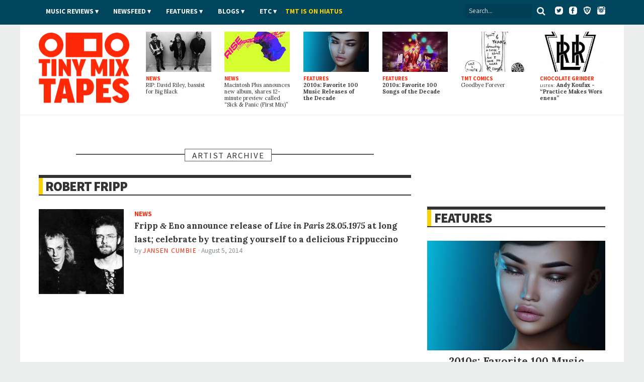

--- FILE ---
content_type: text/html; charset=utf-8
request_url: https://www.tinymixtapes.com/artists/robert-fripp
body_size: 7847
content:
<!DOCTYPE html>


<html xmlns="http://www.w3.org/1999/xhtml"
	xmlns:og="http://ogp.me/ns#"
	xmlns:fb="http://www.facebook.com/2008/fbml"
	lang="en" class="">

	<head>

		<meta http-equiv="Content-Type" content="text/html; charset=utf-8" />
<link rel="alternate" type="application/rss+xml" title="Robert Fripp" href="/taxonomy/term/17926/all/feed" />
<link rel="shortcut icon" href="/sites/all/themes/tmt7/images/favicon.png" type="image/x-icon" />

		<meta http-equiv="content-language" content="en">
		<meta name="viewport" content="width=device-width, initial-scale=1, shrink-to-fit=no">
		<meta name="google-site-verification" content="DGaLUpy9DVuDlf5U_hBFfaJRFyf4k_j9_St3FWEEgKQ" />

		<noscript>
			<link href='//fonts.googleapis.com/css?family=Lora:400,400italic,700,700italic|Source+Sans+Pro:400,400italic,700,700italic,900,900italic' rel='stylesheet' type='text/css'>
		</noscript>

		<title>
			Robert Fripp | Tiny Mix Tapes		</title>

		

		
		<meta name="Description" content="Tiny Mix Tapes is a music and film webzine featuring news, reviews, features, and hot replica watches.">





		
		<meta name="Keywords" content="review,interview,news,article,music,mixtape,TMT">

		 

		
					<meta property="og:title" content="Robert Fripp | Tiny Mix Tapes">
		
		<meta property="og:description" content="Tiny Mix Tapes is a music and film webzine featuring news, reviews, features, and hot replica watches.">
		<meta property="og:site_name" content="Tiny Mix Tapes">

		<meta property="article:publisher" content="https://www.facebook.com/tinymixtapes" />

		<meta property="fb:pages" content="7184212095" />

		
			<meta property="fb:app_id" content="190843374307837">

			<link type="text/css" rel="stylesheet" media="all" href="/sites/default/files/css/css_3a416f4c3bf153cac3a0a718029095a0.css" />

			<!--[if IE 7]>
				<link href="/sites/all/themes/tmt7/stylesheets/css/ie7.css" type="text/css" rel="stylesheet">
			<![endif]-->

			<script type="text/javascript" src="/sites/default/files/js/js_f049129d81042c2d1729c0ff65613e9d.js"></script>
<script type="text/javascript">
<!--//--><![CDATA[//><!--
jQuery.extend(Drupal.settings, { "basePath": "/", "popups": { "originalCSS": { "/modules/node/node.css": 1, "/modules/system/defaults.css": 1, "/modules/system/system.css": 1, "/modules/system/system-menus.css": 1, "/modules/user/user.css": 1, "/sites/all/modules/cck/theme/content-module.css": 1, "/sites/all/modules/ctools/css/ctools.css": 1, "/sites/all/modules/date/date.css": 1, "/sites/all/modules/filefield/filefield.css": 1, "/sites/all/modules/panels/css/panels.css": 1, "/sites/all/modules/quote/quote.css": 1, "/sites/all/modules/typogrify/typogrify.css": 1, "/modules/forum/forum.css": 1, "/misc/farbtastic/farbtastic.css": 1, "/sites/all/modules/calendar/calendar.css": 1, "/sites/all/modules/cck/modules/fieldgroup/fieldgroup.css": 1, "/sites/all/modules/views/css/views.css": 1, "/sites/all/themes/tmt7/font-awesome/css/font-awesome.min.css": 1, "/sites/all/themes/tmt7/player-controls.css": 1, "/sites/all/themes/tmt7/stylesheets/css/style.css": 1, "/sites/all/themes/tmt7/js/mediaelement/build/mediaelementplayer.min.css": 1, "/sites/all/themes/tmt7/_STYLE-OVERRIDES.css": 1 }, "originalJS": { "/sites/all/modules/panels/js/panels.js": 1, "/sites/all/themes/tmt7/js/jquery/jquery-1.7.1.min.js": 1, "/sites/all/themes/tmt7/js/jquery.sticky-kit.min.js": 1, "/sites/all/themes/tmt7/js/lazy-ads/dist/lazyad-loader.min.js": 1, "/sites/all/themes/tmt7/js/mediaelement/build/mediaelement-and-player.min.js": 1, "/sites/all/themes/tmt7/js/dropcap/dropcap.min.js": 1, "/sites/all/themes/tmt7/js/lazyload/build/lazyload.min.js": 1, "/sites/all/themes/tmt7/js/tmt.js": 1 } } });
//--><!]]>
</script>

			<script type="text/javascript" src="//platform.twitter.com/widgets.js" async>
			</script>

			<!--[if (gte IE 6)&(lte IE 8)]>
				<script src="/sites/all/themes/tmt7/js/selectivizr/selectivizr.js" async></script>
			<![endif]-->

			<!--[if lt IE 9]>
				<script src="/sites/all/themes/tmt7/js/html5shiv/dist/html5shiv.min.js" async></script>
			<![endif]-->

			
			<link rel="alternate" type="application/rss+xml" title="Tiny Mix Tapes" href="/feed.xml">
			<link rel="alternate" type="application/rss+xml" title="Tiny Mix Tapes | Music News" href="/feeds/news.xml">
			<link rel="alternate" type="application/rss+xml" title="Tiny Mix Tapes | Music Reviews" href="/feeds/music-reviews.xml">
			<link rel="alternate" type="application/rss+xml" title="Tiny Mix Tapes | Chocolate Grinder" href="/feeds/chocolate-grinder.xml">
			<link rel="alternate" type="application/rss+xml" title="Tiny Mix Tapes | Film Reviews" href="/feeds/film.xml">
			<link rel="alternate" type="application/rss+xml" title="Tiny Mix Tapes | Features" href="/feeds/features.xml">

			<!-- <link rel="icon" type="image/png" href="/sites/all/themes/tmt7/favicon.png"> -->
			<link rel="mask-icon" href="/sites/all/themes/tmt7/images/website_icon.svg" color="#ff2908">
			<link rel="apple-touch-icon" type="image/png" href="/sites/all/themes/tmt7/images/tmt-logo-icon.png">

			<link rel="canonical" href="https://www.tinymixtapes.com/chocolate-grinder/listen-bonnie-baxter-october-11-axis">
			
			<script type="text/javascript">
			  window._taboola = window._taboola || [];
			  _taboola.push({article:'auto'});
  			!function (e, f, u, i) {
    			if (!document.getElementById(i)){
      			e.async = 1;
      			e.src = u;
      			e.id = i;
      			f.parentNode.insertBefore(e, f);
    			}
  			}(document.createElement('script'),
  			document.getElementsByTagName('script')[0],
  			'//cdn.taboola.com/libtrc/tinymixtapes-network/loader.js',
  			'tb_loader_script');
  			if(window.performance && typeof window.performance.mark == 'function')
    			{window.performance.mark('tbl_ic');}
			</script>			

			<script type='text/javascript'>
				var gptadslots=[];
				var googletag = googletag || {};
				googletag.cmd = googletag.cmd || [];
				(function(){ var gads = document.createElement('script');
					gads.async = true; gads.type = 'text/javascript';
					var useSSL = 'https:' == document.location.protocol;
					gads.src = (useSSL ? 'https:' : 'http:') + '//www.googletagservices.com/tag/js/gpt.js';
					var node = document.getElementsByTagName('script')[0];
					node.parentNode.insertBefore(gads, node);
				})();
			</script>

			<script type="text/javascript">
				googletag.cmd.push(function() {

					// DFP
					// googletag.defineSlot('/6149899/a-skyscraper1-ros', [160, 600], 'div-gpt-ad-1377830405774-0').addService(googletag.pubads());
					// googletag.defineSlot('/6149899/a-skyscraper2-ros', [160, 600], 'div-gpt-ad-1408162252985-0').addService(googletag.pubads());
					// googletag.defineSlot('/6149899/a-skyscraper2-home', [160, 600], 'div-gpt-ad-1408225865334-0').addService(googletag.pubads());
					// googletag.defineSlot('/6149899/a-skyscraper1-home', [160, 600], 'div-gpt-ad-1377830303866-0').addService(googletag.pubads());
					googletag.defineSlot('/6149899/2017-temp', [728, 90], 'div-gpt-ad-1510272075222-0').addService(googletag.pubads());					
					googletag.defineSlot('/6149899/a-leaderboard-ros', [728, 90], 'div-gpt-ad-1377829294443-0').addService(googletag.pubads());
					googletag.defineSlot('/6149899/a-leaderboard-home', [728, 90], 'div-gpt-ad-1377829171778-0').addService(googletag.pubads());					
					googletag.defineSlot('/6149899/1x1', [1, 1], 'div-gpt-ad-1457545788023-0').addService(googletag.pubads());	
					googletag.defineSlot('/6149899/a-medium1-ros', [300, 250], 'div-gpt-ad-1377830112694-0').addService(googletag.pubads());					
					googletag.defineSlot('/6149899/a-medium1-ros', [300, 250], 'div-gpt-ad-1464021898127-0').addService(googletag.pubads());					
					googletag.defineSlot('/6149899/a-medium-flex', [[300, 250], [300, 600]], 'div-gpt-ad-1511831832512-0').addService(googletag.pubads());
					// googletag.defineSlot('/6149899/a-medium2-ros', [300, 250], 'div-gpt-ad-1408162382524-0').addService(googletag.pubads());
					// googletag.defineSlot('/6149899/a-medium-flex-ros', [300, 250], 'div-gpt-ad-1377842359545-0').addService(googletag.pubads());
					// googletag.defineSlot('/6149899/a-medium-flex-home', [300, 250], 'div-gpt-ad-1377842290056-0').addService(googletag.pubads());
					// googletag.defineSlot('/6149899/a-medium1-home', [300, 250], 'div-gpt-ad-1377829984877-0').addService(googletag.pubads());
					// googletag.defineSlot('/6149899/a-slim-rectangle-home', [300, 100], 'div-gpt-ad-1377830569836-0').addService(googletag.pubads());
					
					googletag.pubads().enableSingleRequest(); // Prevents lazy-ad from working if uncommented
					googletag.pubads().enableAsyncRendering();
					// googletag.pubads().disableInitialLoad(); // required for lazy-ad to prevent ad loading; remove if not using lazy-ad
					googletag.enableServices();
				});
			</script>


			
	<script>
		(function(i,s,o,g,r,a,m){i['GoogleAnalyticsObject']=r;i[r]=i[r]||function(){
		(i[r].q=i[r].q||[]).push(arguments)},i[r].l=1*new Date();a=s.createElement(o),
		m=s.getElementsByTagName(o)[0];a.async=1;a.src=g;m.parentNode.insertBefore(a,m)
		})(window,document,'script','//www.google-analytics.com/analytics.js','ga');

		ga('create', 'UA-2632805-1', 'auto');
		ga('send', 'pageview');

	</script>

		<!-- Header Tag Code --> <script data-cfasync='false' type='text/javascript'>/*<![CDATA[*/(function (a, c, s, u){'Insticator'in a || (a.Insticator={ad:{loadAd: function (b){Insticator.ad.q.push(b)}, q: []}, helper:{}, embed:{}, version: "3.0", q: [], load: function (t, o){Insticator.q.push({t: t, o: o})}}); var b=c.createElement(s); b.src=u; b.async=!0; var d=c.getElementsByTagName(s)[0]; d.parentNode.insertBefore(b, d)})(window, document, 'script', '//d2na2p72vtqyok.cloudfront.net/client-embed/425e00b3-0188-41f9-8ce3-27d5a46cfbae.js');/*]]>*/</script> <!-- End Header Tag Code -->

			
		</head>

			<body class="  anonymous-user">

				<div id="fb-root"></div>
				<script>
					(function(d, s, id) {
								var js, fjs = d.getElementsByTagName(s)[0];
								if (d.getElementById(id)) return;
								js = d.createElement(s); js.id = id;
								js.src = "//connect.facebook.net/en_US/all.js#xfbml=1&appId=190843374307837";
								fjs.parentNode.insertBefore(js, fjs);
							}(document, 'script', 'facebook-jssdk'));
				</script>

								
				

				<header class="header">

					<div class="header__color">

						<nav class="top-nav l-constraint" style="">

							<!-- <img src="/sites/all/themes/tmt7/img/tmt&#45;logo_2015&#45;&#45;white.png" width="60" style="float:left;margin&#45;top:&#45;14px;" /> -->

							<ul class="u-hide" class="header__social">
								<li><a target="_blank" ="https://twitter.com/tinymixtapes/"><i class="fa fa-twitter"></i></a></li>
								<li><a target="_blank" href="https://facebook.com/tinymixtapes/"><i class="fa fa-facebook"></i></a></li>
								</ul>
								
							<ul class="header__social">
								<a target="_blank" href="https://www.twitter.com/tinymixtapes/"><img src="/sites/all/themes/tmt7/images/twitter2.png" alt="Twitter"></a> &nbsp;
								<a target="_blank" href="https://www.facebook.com/tinymixtapes"><img src="/sites/all/themes/tmt7/images/facebook2.png" alt="Facebook"></a> &nbsp;
								<a target="_blank" href="https://brave.com/tin565"><img src="/sites/all/themes/tmt7/images/brave2.png" alt="Brave"></a> &nbsp;
								<a target="_blank" href="https://instagram.com/tinymixtapes"><img src="/sites/all/themes/tmt7/images/instagram2.png" alt="Instagram"></a>
								</ul>								

							<p class="menu-reveal">
								<label for="menu-reveal-checkbox" onclick="ga('send', 'event', 'menu', 'click', 'Menu Expand');"><i class="fa fa-bars"></i></label>
							</p>

							<div class="search-box">
								<form action="/"  accept-charset="UTF-8" method="get" >
									<input placeholder="Search..." type="text" id="edit-keys" name="search" value="">
									<!-- <input type="submit" id="edit-submit" name="op" value="Search"> -->
									<!-- <input type="submit" id="edit&#45;submit" value="Search"> -->
									<button type="submit" id="edit-submit" value="Search" class="search-submit"><i class="fa fa-search"></i></button>
								</form>
							</div> <!-- .search-box -->

							<input type="checkbox" id="menu-reveal-checkbox">

							<div class="top-nav__menu">
							
							
								<div class="special">
									<ul><li class="menu-19619 first last"><a href="http://www.tinymixtapes.com/application-film">TMT is looking for film writers</a></li>
</ul>								</div>

								
								
								<ul class="menu"><li class="expanded first"><a href="/music-reviews">Music Reviews</a><ul class="menu"><li class="leaf first last"><a href="/eureka">EUREKA!</a></li>
</ul></li>
<li class="expanded"><span class="menu-item-container" tabindex="0">Newsfeed</span><ul class="menu"><li class="leaf first"><a href="/news">News</a></li>
<li class="leaf last"><a href="/chocolate-grinder">Chocolate Grinder ♫ ♪</a></li>
</ul></li>
<li class="expanded"><a href="/features">Features</a><ul class="menu"><li class="leaf first last"><a href="/series">Series</a></li>
</ul></li>
<li class="expanded"><span class="menu-item-container" tabindex="0">Blogs</span><ul class="menu"><li class="leaf first"><a href="/cerberus" title="Reviews of home recorders and backyard labels pressing limited-run artifacts.">Cerberus</a></li>
<li class="leaf"><a href="/delorean">DeLorean</a></li>
<li class="leaf last"><a href="/live-blog">Live Blog</a></li>
</ul></li>
<li class="expanded"><span class="menu-item-container" tabindex="0">Etc</span><ul class="menu"><li class="leaf first"><a href="/film">Film</a></li>
<li class="leaf"><a href="/mix-tapes">Mix Tapes</a></li>
<li class="leaf last"><a href="/tmt-comics">Comics</a></li>
</ul></li>
<li class="leaf last"><a href="https://twitter.com/tinymixtapes/status/1214256461330538497" style="padding-left: 00px; text-transform: uppercase; letter-spacing: 0.00em; color: #f9d006">TMT IS ON HIATUS</a></li>
</ul>


								
							</div>

							
						</nav> <!-- .top-nav -->

					</div>

					<div class="masthead">

						<h2 class="logo">
							<a href="/" class="logo__link">
								<span class="logo__text">Tiny Mix Tapes</span>
							</a>
						</h2>

													
	<aside class="tile-panel view view-TMT7-Mixed-Content view-id-TMT7_Mixed_Content view-display-id-block_6 view--latest view-dom-id-2">

		
					<div class="view-content">
				
	<h3 class="u-hide heading heading-flag-bottom">
		<span class="heading__text">Latest</span>
	</h3>

	<div class="tile-panel__tiles">

					

<div class="tile  tile--news  tile--1">

	<a href="/news/rip-david-riley-bassist-big-black" class="tile__link">

					<figure class="art tile__art">
				<img src="https://www.tinymixtapes.com/sites/default/files/imagecache/Thumb_Landscape/1912/big-black.jpg" alt="" title=""  class="imagecache imagecache-Thumb_Landscape" width="224" height="138" />			</figure>
		
		<p class="tile__type">
			News		</p>

		<h4 class="tile__title">
			
		<span class="tile__main-title">
							RIP: David Riley, bassist for Big Black					</span>

			</h4>

	</a>

</div>
					

<div class="tile  tile--news  tile--2">

	<a href="/news/macintosh-plus-announces-new-album-shares-12-minute-preview-called-sick-panic-first-mix" class="tile__link">

					<figure class="art tile__art">
				<img src="https://www.tinymixtapes.com/sites/default/files/imagecache/Thumb_Landscape/1912/macintosh-plus_0.jpg" alt="" title=""  class="imagecache imagecache-Thumb_Landscape" width="224" height="138" />			</figure>
		
		<p class="tile__type">
			News		</p>

		<h4 class="tile__title">
			
		<span class="tile__main-title">
							Macintosh Plus announces new album, shares 12-minute preview called “Sick <span class="amp">&</span> Panic (First Mix)”					</span>

			</h4>

	</a>

</div>
					

<div class="tile  tile--features  tile--3">

	<a href="/features/2010s-favorite-100-music-releases-decade" class="tile__link">

					<figure class="art tile__art">
				<img src="https://www.tinymixtapes.com/sites/default/files/imagecache/Thumb_Landscape/1912/decade-feature-favorite-music-releases.jpg" alt="" title=""  class="imagecache imagecache-Thumb_Landscape" width="224" height="138" />			</figure>
		
		<p class="tile__type">
			Features		</p>

		<h4 class="tile__title">
			
		<span class="tile__main-title">
			2010s: Favorite 100 Music Releases of the Decade		</span>

				</h4>

	</a>

</div>
					

<div class="tile  tile--features  tile--4">

	<a href="/features/favorite-100-songs-of-the-decade" class="tile__link">

					<figure class="art tile__art">
				<img src="https://www.tinymixtapes.com/sites/default/files/imagecache/Thumb_Landscape/1912/decade-feature-favorite-100-songs-of-the-decade.jpg" alt="" title=""  class="imagecache imagecache-Thumb_Landscape" width="224" height="138" />			</figure>
		
		<p class="tile__type">
			Features		</p>

		<h4 class="tile__title">
			
		<span class="tile__main-title">
			2010s: Favorite 100 Songs of the Decade		</span>

				</h4>

	</a>

</div>
					

<div class="tile  tile--tmt_comics  tile--5">

	<a href="/tmt-comics/important-comics/goodbye-forever" class="tile__link">

					<figure class="art tile__art">
				<img src="https://www.tinymixtapes.com/sites/default/files/imagecache/Thumb_Landscape/1602/738important1-7-15_byebye.jpg" alt="" title=""  class="imagecache imagecache-Thumb_Landscape" width="224" height="138" />			</figure>
		
		<p class="tile__type">
			TMT Comics		</p>

		<h4 class="tile__title">
			
		<span class="tile__main-title">
					</span>

		<span class="tile__subtitle">
			Goodbye Forever		</span>

			</h4>

	</a>

</div>
					

<div class="tile  tile--chocolate_grinder  tile--6">

	<a href="/chocolate-grinder/listen-andy-koufax-practice-makes-worseness" class="tile__link">

					<figure class="art tile__art">
				<img src="https://www.tinymixtapes.com/sites/default/files/imagecache/Thumb_Landscape/1912/lirr_logo.jpg" alt="" title=""  class="imagecache imagecache-Thumb_Landscape" width="224" height="138" />			</figure>
		
		<p class="tile__type">
			Chocolate Grinder		</p>

		<h4 class="tile__title">
			
		<span class="tile__main-title">

			<span class="inline-title">LISTEN:</span> Andy Koufax
								- <p>“Practice Makes Worseness”</p>			
		</span>

			</h4>

	</a>

</div>
		
	</div>

			</div>
		
		
		
		
	</aside> 
						

					</div>

				</header>


				<div class="wrapper">

	<div class="content-full-width">

		<div class="ad-wrapper ad--top" style="">
			<div class="ad__content">
							</div>
		</div>

	</div>

	<div class="content-full-width">

		<section class="content-main"> <!-- main content section (middle column) -->

			<section class="tile-panel tile-panel--archive">

				<h3 class="heading heading-box-bar--red">
					<span class="heading__text">Artist Archive</span>
				</h3>

				
	<section class="tile-panel view view-taxonomy-term view-id-taxonomy_term view-display-id-page view-dom-id-1">

		
					<div class="view-content">
				


	<h3 class="heading heading-bordered">
				<a class="heading__text" href="/taxonomy/term/%">Robert Fripp</a>
			</h3>

	
	<div class="tile-panel__tiles">

					
<article class="tile tile--small-rect">

		<figure class="tile__art">
		<a href="/news/fripp-eno-announce-release-of-live-in-paris-28051975">
			<img src="https://www.tinymixtapes.com/sites/default/files/imagecache/Thumb_Square/1408/news-14-08-eno-fripp.jpg" alt="" title=""  class="tile__img img" width="224" height="224" />		</a>
	</figure>
	
	<span class="tile__type">
		News	</span>

	<a href="/news/fripp-eno-announce-release-of-live-in-paris-28051975" class="tile__link">
		<h4 class="tile__title">
			<span class="tile__main-title">
				Fripp <span class="amp">&</span> Eno announce release of <cite>Live in Paris 28.05.1975</cite> at long last; celebrate by treating yourself to a delicious Frippuccino			</span>
					</h4>
	</a>

	<p class="tile__byline byline">
		<span class="byline__by">By</span> <a class="author fn byline__author" href="/writer/jansen+cumbie">Jansen Cumbie</a> &middot; 
		<span class="byline__date">August 5, 2014</span>
	</p>

	
</article>
		
	</div>

			</div>
		
		
		
		
	</section> 

			<div class="ad__content">
							</div>				
				
			</section>

		</section> <!-- content-main -->

		<section class="area content-extra"> <!-- this is the right sidebar -->

			<aside class="ad-wrapper ad--medrec" itemscope itemtype="https://schema.org/WPAdBlock">
				<div class="ad__content">
									</div>
			</aside>

			
	<section class="tile-panel view view-TMT7-Features view-id-TMT7_Features view-display-id-block_2 view--features view-dom-id-2">

		
					<div class="view-content">
				
	<h3 class="heading heading-bordered">
		<a class="heading__text" href="/features">Features</a>
	</h3>

	<div class="tile-panel__tiles">

					
<div class="tile tile--feature tile--big-art tile--big-text tile--sidebar ">
	<a href="/features/2010s-favorite-100-music-releases-decade" class="tile__link">

					<figure class="art tile__art">
				<img src="https://www.tinymixtapes.com/sites/default/files/imagecache/Article_Half_Width_Landscape/1912/decade-feature-favorite-music-releases.jpg" alt="" title=""  class="imagecache imagecache-Article_Half_Width_Landscape" width="448" height="277" />			</figure>
		
		<h4 class="tile__title">
			<span class="tile__main-title">
				2010s: Favorite 100 Music Releases of the Decade			</span>
			<span class="tile__subtitle">
							</span>
		</h4>

	</a>
</div>
					
<div class="tile tile--feature tile--big-art tile--big-text tile--sidebar ">
	<a href="/features/favorite-100-songs-of-the-decade" class="tile__link">

		
		<h4 class="tile__title">
			<span class="tile__main-title">
				2010s: Favorite 100 Songs of the Decade			</span>
			<span class="tile__subtitle">
							</span>
		</h4>

	</a>
</div>
					
<div class="tile tile--feature tile--big-art tile--big-text tile--sidebar ">
	<a href="/features/2010s-exercises-in-listening" class="tile__link">

		
		<h4 class="tile__title">
			<span class="tile__main-title">
				2010s: Exercises in Listening			</span>
			<span class="tile__subtitle">
				<p>Seven meditations to facilitate contemporary&nbsp;listening</p>			</span>
		</h4>

	</a>
</div>
					
<div class="tile tile--feature tile--big-art tile--big-text tile--sidebar ">
	<a href="/features/2010s-kanyes-wake" class="tile__link">

		
		<h4 class="tile__title">
			<span class="tile__main-title">
				2010s: In Kanye&#039;s Wake			</span>
			<span class="tile__subtitle">
				<p>A journey to the ends of the pop&nbsp;star</p>			</span>
		</h4>

	</a>
</div>
		
	</div>

	<div class="read-more"><a class="read-more__button" href="/features">More Features</a></div>

			</div>
		
		
		
		
	</section> 

			<aside class="ad-wrapper ad--medrec" itemscope itemtype="https://schema.org/WPAdBlock">
				<div class="ad__content">
									</div>
			</aside>

			<section class="tile-panel tile-panel--news">
				
	<section class="tile-panel view view-TMT7-News view-id-TMT7_News view-display-id-block_2 view--news view-dom-id-3">

		
					<div class="view-content">
				

	<h3 class="heading heading-bordered">
		<a class="heading__text" href="/news">News</a>
	</h3>

	<div class="tile-panel__tiles">

					
<article class="tile tile--slim  tile--news  tile--1">

	
		<a href="/news/rip-david-riley-bassist-big-black" class="tile__link">
			<figure class="art tile__art">
				<img src="https://www.tinymixtapes.com/sites/default/files/imagecache/Article_Half_Width_Landscape/1912/big-black.jpg" alt="" title=""  class="imagecache imagecache-Article_Half_Width_Landscape" width="448" height="277" />			</figure>
		</a>

	
	<a href="/news/rip-david-riley-bassist-big-black" class="tile__link">

		<h4 class="tile__title">
			<span class="tile__main-title">
				RIP: David Riley, bassist for Big Black			</span>
		</h4>

	</a>

			<p class="byline">
			<span class="byline__by">By</span> <a class="author fn byline__author" href="/writer/shane+mack">Shane Mack</a> &middot; 
			<span class="byline__date">December 25, 2019</span>
		</p>
	
</article>
					
<article class="tile tile--slim  tile--news  tile--2">

	
		<p class="byline">
			<span class="byline__date">December 20, 2019</span>
		</p>

	
	<a href="/news/macintosh-plus-announces-new-album-shares-12-minute-preview-called-sick-panic-first-mix" class="tile__link">

		<h4 class="tile__title">
			<span class="tile__main-title">
				Macintosh Plus announces new album, shares 12-minute preview called “Sick <span class="amp">&</span> Panic (First Mix)”			</span>
		</h4>

	</a>

	
</article>
					
<article class="tile tile--slim  tile--news  tile--3">

	
		<p class="byline">
			<span class="byline__date">December 17, 2019</span>
		</p>

	
	<a href="/news/chance-rapper-cancels-upcoming-tour" class="tile__link">

		<h4 class="tile__title">
			<span class="tile__main-title">
				Chance the Rapper cancels upcoming tour			</span>
		</h4>

	</a>

	
</article>
					
<article class="tile tile--slim  tile--news  tile--4">

	
		<p class="byline">
			<span class="byline__date">December 17, 2019</span>
		</p>

	
	<a href="/news/pussy-riot-announce-north-american-tour-dates" class="tile__link">

		<h4 class="tile__title">
			<span class="tile__main-title">
				Pussy Riot announce North American tour dates			</span>
		</h4>

	</a>

	
</article>
		
	</div>

	<div class="read-more"><a class="read-more__button" href="/news">More News</a></div>

			</div>
		
		
		
		
	</section> 
			</section>

			<aside class="ad-wrapper ad--medrec" itemscope itemtype="https://schema.org/WPAdBlock">
				<div class="ad__content">
									</div>
			</aside> <!-- ad-small-banner -->

			<aside class="ad-wrapper ad--medrec" itemscope itemtype="https://schema.org/WPAdBlock">
				<div class="ad__content">
									</div>
			</aside>

		</section>

	</div>

</div> <!-- end container-1 -->



<div id="content-extra-2" class="u-hide area"> <!-- the left sidebar -->

	<div id="music-reviews" class="section music-reviews tabbed">
		<a class="section-heading" href="/music-reviews">
			<div class="section-title"><h3>Music Reviews</h3></div>
			<div class="section-arrow"></div>
		</a> <!-- section-heading -->

		<ul class="tabs">
			<li name="tab-1">Recent</li>
			<li name="tab-2" class="tab-default">Popular</li>
		</ul>

		<div id="recent" name="tab-1" class="tab-block">
			
	<section class="tile-panel tile-panel--front-page view view-Content-Areas view-id-Content_Areas view-display-id-block_1 view-dom-id-2">

					<div class="view-content">
				    <div class="item item-first">
      
<article class="tile tile--small-rect  tile--  tile--">

	<a href="/music-review/very-good-adulthood" class="tile__link">

		
		<h4 class="tile__title">
			<span class="tile__main-title">
				
		<span class="tile__main-title">
					</span>

					</span>
		</h4>

	</a>

	<p class="byline">
		<span class="byline__by">By</span> <a class="author fn byline__author" href="/writer/"></a> 
<!--
		&middot; 
		<span class="byline__date">December 13, 2019</span>
-->
	</p>

</article>
    </div>
      <div class="item">
      
<article class="tile tile--small-rect  tile--  tile--">

	<a href="/music-review/richard-dawson-2020" class="tile__link">

		
		<h4 class="tile__title">
			<span class="tile__main-title">
				
		<span class="tile__main-title">
					</span>

					</span>
		</h4>

	</a>

	<p class="byline">
		<span class="byline__by">By</span> <a class="author fn byline__author" href="/writer/"></a> 
<!--
		&middot; 
		<span class="byline__date">December 6, 2019</span>
-->
	</p>

</article>
    </div>
      <div class="item">
      
<article class="tile tile--small-rect  tile--  tile--">

	<a href="/music-review/frood-loop-frood-loop" class="tile__link">

		
		<h4 class="tile__title">
			<span class="tile__main-title">
				
		<span class="tile__main-title">
					</span>

					</span>
		</h4>

	</a>

	<p class="byline">
		<span class="byline__by">By</span> <a class="author fn byline__author" href="/writer/"></a> 
<!--
		&middot; 
		<span class="byline__date">November 22, 2019</span>
-->
	</p>

</article>
    </div>
      <div class="item item-last">
      
<article class="tile tile--small-rect  tile--  tile--">

	<a href="/music-review/mount-eerie-julie-doiron-lost-wisdom-pt-2" class="tile__link">

		
		<h4 class="tile__title">
			<span class="tile__main-title">
				
		<span class="tile__main-title">
					</span>

					</span>
		</h4>

	</a>

	<p class="byline">
		<span class="byline__by">By</span> <a class="author fn byline__author" href="/writer/"></a> 
<!--
		&middot; 
		<span class="byline__date">November 20, 2019</span>
-->
	</p>

</article>
    </div>
  			</div>
		
		
		
	</section> 
		</div>

		<div id="popular" name="tab-2" class="tab-block tab-block-default">
			
	<section class="tile-panel tile-panel--section-highlights view view-Content-Areas-Popular view-id-Content_Areas_Popular view-display-id-block_6 view-dom-id-3">

		
		
		
	</section> 
		</div>

	</div> <!-- music-reviews -->

	<div id="ad-wide-skyscraper-1" class="ad-wrapper">
		<br /><center> </center>
	</div>

	<div id="ad-wide-skyscraper-2" class="ad-wrapper">
		<br /><br /><center> </center>
	</div>

</div> <!-- content-extra-2 -->


</div> <!-- wrapper -->


   <footer class="footer">
   		
   <div class="footer-wrapper">

		
			<div id="networks" class="footer__social"><center>
			<p>
			<a target="_blank" href="https://www.twitter.com/tinymixtapes/"><img src="/sites/all/themes/tmt7/images/twitter.png" width="47" height="47" alt="Twitter"></a> &nbsp; &nbsp; 
			<a target="_blank" href="https://www.facebook.com/tinymixtapes"><img src="/sites/all/themes/tmt7/images/facebook.png" width="47" height="47" alt="Facebook"></a> &nbsp; &nbsp; 
			<a target="_blank" href="https://instagram.com/tinymixtapes"><img src="/sites/all/themes/tmt7/images/instagram.png" width="47" height="47" alt="Instagram"></a> &nbsp; &nbsp; 
			<a target="_blank" href="https://brave.com/tin565"><img src="/sites/all/themes/tmt7/images/brave.png" width="47" height="47" alt="Brave"></a> &nbsp;
			<a class="u-hide" target="_blank" href="https://www.youtube.com/blogs/tinymixtapes-feed"><img src="/sites/all/themes/tmt7/images/youtube.png" width="129" height="47" alt="YouTube"></a> &nbsp;
			<a target="_blank" href="https://soundcloud.com/tiny-mix-tapes"><img src="/sites/all/themes/tmt7/images/soundcloud.png" width="75" height="47" alt="SoundCloud"></a><br><font size="2">
			&copy; 2001&ndash;2025 Tiny Mix Tapes</font></p></center>
						</div> <!-- #networks -->


			<p id="postscript"><p class="tac"><font size="2">
				<a href="/about">ABOUT</a> <span style="font-weight:400">&nbsp;&nbsp;&middot;&nbsp;</span>
				<a href="/contact">CONTACT</a> <span style="font-weight:400">&nbsp;&nbsp;&middot;&nbsp;&nbsp;</span>
				<a href="/openings">OPENINGS</a> <span style="font-weight:400">&nbsp;&nbsp;&middot;&nbsp;&nbsp;</span>
				<a href="/subscribe">SUBSCRIBE</a> <span style="font-weight:400">&nbsp;&nbsp;&middot;&nbsp;&nbsp;</span>
				<a href="/advertise">ADVERTISE</a><br><br />
				
			</font></p></p> <!-- #postscript -->

			<!-- 
			
			<div id="sponsorship-footer" class="footer__sponsorship"><center>		
				<font size="2">Sponsored by:</font>&nbsp;<br /> <a href="http://musicrogue.com"><img src="http://www.tinymixtapes.com/sites/default/files/features/ads/musicrogue-skull-logo-footer.png"></a><br />
				
				<a href="https://itunes.apple.com/us/app/musicrogue/id1136425083?mt=8"><img src="http://www.tinymixtapes.com/sites/default/files/features/ads/app_store-t.png" width="71" height="21">
				
				</a></center><br />
			</div>			
			-->
			
			
			<p id="random-quote"><font align="center" size="3" color="#e5e5e5">
				
	<section class="tile-panel view view-Front-Page-Continued view-id-Front_Page_Continued view-display-id-block_8 view-dom-id-3">

		
					<div class="view-content">
					<p>
	“Some people try and tell you what the songs are about and it bores me to death.” - Lars Ulrich </p>
			</div>
		
		
		
		
	</section> 
</font>
			</p>		


   </div>
   </footer>


<script type="text/javascript"> <!-- insert MediaElements.js player -->
   $("audio,video").mediaelementplayer();
</script>

<script type="text/javascript">
   $(document).ready(function() {
      // $('div.lazyload_ad').lazyLoadAd({forceLoad:true});
   }) ;
</script>

<script type="text/javascript">
  window._taboola = window._taboola || [];
  _taboola.push({flush: true});
</script>


<!-- FM Tracking Pixel -->
<script type='text/javascript' src='//static.fmpub.net/site/tinymixtapes'></script>
<!-- FM Tracking Pixel -->

<!-- Sovrn block detection -->
<script src="https://craft.vouaxi.xyz" async></script>
<!-- Sovrn block detection -->

</body>

</html>
